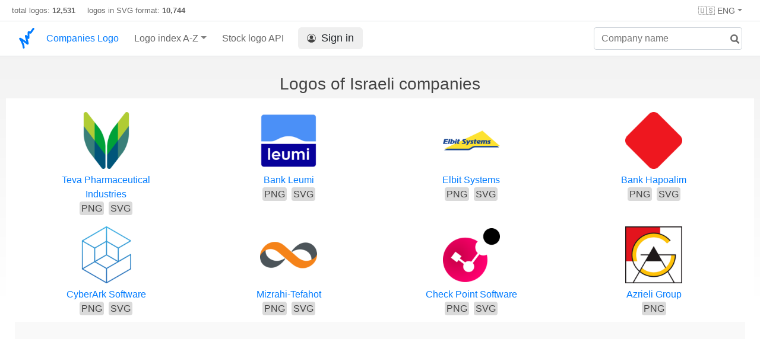

--- FILE ---
content_type: text/html; charset=UTF-8
request_url: https://companieslogo.com/logos/israel/
body_size: 4993
content:
<!DOCTYPE html>
<html lang="en">
<head>
<meta http-equiv="Content-Type" content="text/html; charset=UTF-8">
<title>Logos of Israeli companies</title>

<link rel="apple-touch-icon" sizes="180x180" href="https://companieslogo.com/img/icons/apple-touch-icon.png">
<link rel="icon" type="image/png" sizes="32x32" href="/img/icons/favicon-32x32.png">
<link rel="icon" type="image/png" sizes="16x16" href="/img/icons/favicon-16x16.png">
<link rel="manifest" href="/img/icons/site.webmanifest">
<link rel="shortcut icon" href="https://companieslogo.com/favicon.ico" type="image/x-icon">

<link rel="canonical" href="https://companieslogo.com/logos/israel/" />
<meta property="og:url" content="https://companieslogo.com/logos/israel/" />

<meta name="robots" content="INDEX,FOLLOW">
<meta name="msapplication-TileColor" content="#ffffff">
<meta name="theme-color" content="#ffffff">
<meta name="viewport" content="width=device-width, initial-scale=1.0">
<meta property="og:title" content="Logos of Israeli companies">
<meta property="og:type" content="website">

<meta property="og:image" content="https://companieslogo.com/companies-logo.svg">

<link rel="stylesheet" type="text/css" href="/css/style.css?v=101">

<script async src="https://pagead2.googlesyndication.com/pagead/js/adsbygoogle.js?client=ca-pub-9546025474036748"
     crossorigin="anonymous"></script></head>
<body>

<div class="header-container" style="position: relative;">
<div class="row site-header-row">
<div class="site-header">
total logos: <span class="font-weight-bold">12,531</span> &nbsp;&nbsp;&nbsp;
logos in SVG format: <span class="font-weight-bold">10,744</span>

<div class="header-actions responsive-hidden">
        <div class="option-item">
                        <div class="dropdown-container" style="position: relative;">
                                <div class="dropdown">
                                        <span class="dropdown-toggle">🇺🇸 ENG</span>
                                        <div class="clear-both">
                                        </div>

                                        <div class="dropdown-menu" style="right: 0; left: auto;">
                                                <a class="dropdown-item" href="/de/" onclick="document.cookie = 'prefered_language=EUR;  max-age=91536000000; path=/;';"><div><span>🇩🇪 German</span></div></a><a class="dropdown-item" href="/fr/" onclick="document.cookie = 'prefered_language=EUR;  max-age=91536000000; path=/;';"><div><span>🇫🇷 French</span></div></a>    
                                        </div>

                                        </div>
                        </div>
                </div>
        </div>
</div>

</div>
<nav class="navbar nav-bar-companiesmarketcap navbar-expand-lg navbar-light">
<div class="navbar-collapse-container">
<button class="navbar-toggler" type="button" data-toggle="collapse" data-target="#navbarSupportedContent" aria-controls="navbarSupportedContent" aria-expanded="false" aria-label="Toggle navigation">
<span class="navbar-toggler-icon"></span>
</button>
<form class="search-form form-inline">
<input id="search-input" class="form-control search-input" type="search" placeholder="Company name" aria-label="Company name" autocomplete="off">
<button onclick="return false;" aria-label="search" class="btn-search" type="submit" disabled=""><svg xmlns="http://www.w3.org/2000/svg" viewBox="0 0 14 14" width="18" height="18"><g stroke-width="2" stroke="#6c6c6c" fill="none"><path d="M11.29 11.71l-4-4"></path><circle cx="5" cy="5" r="4"></circle></g></svg></button>
<div id="typeahead-search-results" class="typeahead-search-results"></div>
</form>
<div class="collapse navbar-collapse" id="navbarSupportedContent">
<a href="/" title="CompaniesLogo.com - public company logo database" class="responsive-hidden">
	<img alt="companieslogo.com logo" src="/companies-logo.svg" style="height: 40px;padding-top: 5px;width: 30px;" class="logo">
</a>
<ul class="navbar-nav">
<li class="nav-item">
<a class="nav-link nav-link-companiesmarketcap" href="/" style="color: #007bff;">Companies Logo</a>
</li>
<li class="nav-item dropdown megamenu-li">
<a class="nav-link nav-link-companiesmarketcap dropdown-toggle" href="#" id="dropdown-countries" data-toggle="dropdown" aria-haspopup="true" aria-expanded="false">Logo index A-Z</a>
<div class="dropdown-menu megamenu" aria-labelledby="dropdown-countries">
<div class="row">
<div class="col-sm-6 col-lg-3">
<a class="dropdown-item" href="/logos/a/">A</a>
<a class="dropdown-item" href="/logos/b/">B</a>
<a class="dropdown-item" href="/logos/c/">C</a>
<a class="dropdown-item" href="/logos/d/">D</a>
<a class="dropdown-item" href="/logos/e/">E</a>
<a class="dropdown-item" href="/logos/f/">F</a>
<a class="dropdown-item" href="/logos/g/">G</a>
<a class="dropdown-item" href="/logos/h/">H</a>
<a class="dropdown-item" href="/logos/i/">I</a>
</div>
<div class="col-sm-6 col-lg-3 border-left">
<a class="dropdown-item" href="/logos/j/">J</a>
<a class="dropdown-item" href="/logos/k/">K</a>
<a class="dropdown-item" href="/logos/l/">L</a>
<a class="dropdown-item" href="/logos/m/">M</a>
<a class="dropdown-item" href="/logos/n/">N</a>
<a class="dropdown-item" href="/logos/o/">O</a>
<a class="dropdown-item" href="/logos/p/">P</a>
<a class="dropdown-item" href="/logos/q/">Q</a>
<a class="dropdown-item" href="/logos/r/">R</a>
</div>
<div class="col-sm-6 col-lg-3 border-left">
<a class="dropdown-item" href="/logos/s/">S</a>
<a class="dropdown-item" href="/logos/t/">T</a>
<a class="dropdown-item" href="/logos/u/">U</a>
<a class="dropdown-item" href="/logos/v/">V</a>
<a class="dropdown-item" href="/logos/w/">W</a>
<a class="dropdown-item" href="/logos/x/">X</a>
<a class="dropdown-item" href="/logos/y/">Y</a>
<a class="dropdown-item" href="/logos/z/">Z</a>
</div>
<div class="col-sm-6 col-lg-3 border-left">
<a class="dropdown-item" href="/logos/etfs-and-etns/">ETFs and ETNs</a>
</div>
</div>
</div>
</li>

<li class="nav-item">
<a class="nav-link nav-link-companiesmarketcap" href="/stock-logo-api/" title="Add Stock Market logos to your Apps or Websites">Stock logo API</a>
</li>

<li class="nav-item">
<a class="nav-link nav-link-sign-in" href="/sign-in/"><button class="sign-in"><img alt="account icon" src="/img/account.svg">Sign in</button></a></li>

</ul>
</div>
</div>
</nav>
</div>





<h1 class="text-center h1-title">Logos of Israeli companies</h1>
<div class="table-container">
<div class="row"><div class="col-sm4 text-center"><div class="list-item list-item-sq-small"><a href="/teva-pharmaceutical-industries/logo/"><div><img class="img-logo-small" alt="Teva Pharmaceutical Industries transparent PNG icon" src="/img/128/TEVA-17bb2e0e.png?t=1720244494"></div><div class="name">Teva Pharmaceutical Industries</div><div class="tags"><span class="tag-png">PNG</span><span class="tag-svg">SVG</span></div></a></div></div><div class="col-sm4 text-center"><div class="list-item list-item-sq-small"><a href="/bank-leumi/logo/"><div><img class="img-logo-small" alt="Bank Leumi
 transparent PNG icon" src="/img/128/LUMI.TA-299b2153.png?t=1751135914"></div><div class="name">Bank Leumi
</div><div class="tags"><span class="tag-png">PNG</span><span class="tag-svg">SVG</span></div></a></div></div><div class="col-sm4 text-center"><div class="list-item list-item-sq-small"><a href="/elbit-systems/logo/"><div><img class="img-logo-small" alt="Elbit Systems
 transparent PNG icon" src="/img/128/ESLT-d4c17550.png?t=1743394407"></div><div class="name">Elbit Systems
</div><div class="tags"><span class="tag-png">PNG</span><span class="tag-svg">SVG</span></div></a></div></div><div class="col-sm4 text-center"><div class="list-item list-item-sq-small"><a href="/bank-hapoalim/logo/"><div><img class="img-logo-small" alt="Bank Hapoalim
 transparent PNG icon" src="/img/128/POLI.TA-1588351f.png?t=1751099756"></div><div class="name">Bank Hapoalim
</div><div class="tags"><span class="tag-png">PNG</span><span class="tag-svg">SVG</span></div></a></div></div></div><div class="row"><div class="col-sm4 text-center"><div class="list-item list-item-sq-small"><a href="/cyberark/logo/"><div><img class="img-logo-small" alt="CyberArk Software transparent PNG icon" src="/img/128/CYBR-359179b9.png?t=1720244491"></div><div class="name">CyberArk Software</div><div class="tags"><span class="tag-png">PNG</span><span class="tag-svg">SVG</span></div></a></div></div><div class="col-sm4 text-center"><div class="list-item list-item-sq-small"><a href="/mizrahi-tefahot/logo/"><div><img class="img-logo-small" alt="Mizrahi-Tefahot transparent PNG icon" src="/img/128/MZTF.TA-d9c45391.png?t=1751128404"></div><div class="name">Mizrahi-Tefahot</div><div class="tags"><span class="tag-png">PNG</span><span class="tag-svg">SVG</span></div></a></div></div><div class="col-sm4 text-center"><div class="list-item list-item-sq-small"><a href="/check-point-software/logo/"><div><img class="img-logo-small" alt="Check Point Software transparent PNG icon" src="/img/128/CHKP-d6263556.png?t=1720244491"></div><div class="name">Check Point Software</div><div class="tags"><span class="tag-png">PNG</span><span class="tag-svg">SVG</span></div></a></div></div><div class="col-sm4 text-center"><div class="list-item list-item-sq-small"><a href="/azrieli/logo/"><div><img class="img-logo-small" alt="Azrieli Group
 transparent PNG icon" src="/img/128/AZRG.TA-d4161324.png?t=1720244490"></div><div class="name">Azrieli Group
</div><div class="tags"><span class="tag-png">PNG</span></div></a></div></div></div>
<div class="advertisement-container ads advertisement advertisement-banner">

<script async src="https://pagead2.googlesyndication.com/pagead/js/adsbygoogle.js?client=ca-pub-9546025474036748"
     crossorigin="anonymous"></script>
<ins class="adsbygoogle"
     style="display:block"
     data-ad-client="ca-pub-9546025474036748"
     data-ad-slot="6651194329"></ins>
<script>
     (adsbygoogle = window.adsbygoogle || []).push({});
</script></div>

<div class="row"><div class="col-sm4 text-center"><div class="list-item list-item-sq-small"><a href="/tower-semiconductor/logo/"><div><img class="img-logo-small" alt="Tower Semiconductor transparent PNG icon" src="/img/128/TSEM-8762798e.png?t=1720244494"></div><div class="name">Tower Semiconductor</div><div class="tags"><span class="tag-png">PNG</span><span class="tag-svg">SVG</span></div></a></div></div><div class="col-sm4 text-center"><div class="list-item list-item-sq-small"><a href="/israel-discount-bank/logo/"><div><img class="img-logo-small" alt="Israel Discount Bank
 transparent PNG icon" src="/img/128/DSCT.TA-348409da.png?t=1720244492"></div><div class="name">Israel Discount Bank
</div><div class="tags"><span class="tag-png">PNG</span></div></a></div></div><div class="col-sm4 text-center"><div class="list-item list-item-sq-small"><a href="/nova-measuring-instruments/logo/"><div><img class="img-logo-small" alt="Nova Ltd.
 transparent PNG icon" src="/img/128/NVMI-9d652077.png?t=1741962801"></div><div class="name">Nova Ltd.
</div><div class="tags"><span class="tag-png">PNG</span><span class="tag-svg">SVG</span></div></a></div></div><div class="col-sm4 text-center"><div class="list-item list-item-sq-small"><a href="/the-phoenix-holdings-ltd/logo/"><div><img class="img-logo-small" alt="The Phoenix Holdings transparent PNG icon" src="/img/128/PHOE.TA-8fb3b34c.png?t=1727262113"></div><div class="name">The Phoenix Holdings</div><div class="tags"><span class="tag-png">PNG</span><span class="tag-svg">SVG</span></div></a></div></div></div><div class="row"><div class="col-sm4 text-center"><div class="list-item list-item-sq-small"><a href="/harel-group/logo/"><div><img class="img-logo-small" alt="Harel Group
 transparent PNG icon" src="/img/128/HARL.TA-d1b88160.png?t=1720244492"></div><div class="name">Harel Group
</div><div class="tags"><span class="tag-png">PNG</span></div></a></div></div><div class="col-sm4 text-center"><div class="list-item list-item-sq-small"><a href="/mobileye/logo/"><div><img class="img-logo-small" alt="Mobileye transparent PNG icon" src="/img/128/MBLY-d23177a9.png?t=1720244492"></div><div class="name">Mobileye</div><div class="tags"><span class="tag-png">PNG</span><span class="tag-svg">SVG</span></div></a></div></div><div class="col-sm4 text-center"><div class="list-item list-item-sq-small"><a href="/fibi/logo/"><div><img class="img-logo-small" alt="First International Bank of Israel transparent PNG icon" src="/img/128/FIBI.TA-2e4500bc.png?t=1751133771"></div><div class="name">First International Bank of Israel</div><div class="tags"><span class="tag-png">PNG</span><span class="tag-svg">SVG</span></div></a></div></div><div class="col-sm4 text-center"><div class="list-item list-item-sq-small"><a href="/menora-mivtachim-holdings/logo/"><div><img class="img-logo-small" alt="Menora Mivtachim Holdings transparent PNG icon" src="/img/128/MMHD.TA-5aaf9141.png?t=1727268740"></div><div class="name">Menora Mivtachim Holdings</div><div class="tags"><span class="tag-png">PNG</span><span class="tag-svg">SVG</span></div></a></div></div></div><div class="row"><div class="col-sm4 text-center"><div class="list-item list-item-sq-small"><a href="/nextvision-stabilized-systems/logo/"><div><img class="img-logo-small" alt="NextVision Stabilized Systems transparent PNG icon" src="/img/128/NXSN.TA-bb38a051.png?t=1728533161"></div><div class="name">NextVision Stabilized Systems</div><div class="tags"><span class="tag-png">PNG</span><span class="tag-svg">SVG</span></div></a></div></div><div class="col-sm4 text-center"><div class="list-item list-item-sq-small"><a href="/opc-energy/logo/"><div><img class="img-logo-small" alt="OPC Energy
 transparent PNG icon" src="/img/128/OPCE.TA-d3ad87c3.png?t=1751139332"></div><div class="name">OPC Energy
</div><div class="tags"><span class="tag-png">PNG</span><span class="tag-svg">SVG</span></div></a></div></div><div class="col-sm4 text-center"><div class="list-item list-item-sq-small"><a href="/enlight-renewable-energy/logo/"><div><img class="img-logo-small" alt="Enlight Renewable Energy transparent PNG icon" src="/img/128/ENLT-d1e03dc3.png?t=1758145769"></div><div class="name">Enlight Renewable Energy</div><div class="tags"><span class="tag-png">PNG</span><span class="tag-svg">SVG</span></div></a></div></div><div class="col-sm4 text-center"><div class="list-item list-item-sq-small"><a href="/icl-group/logo/"><div><img class="img-logo-small" alt="ICL Group transparent PNG icon" src="/img/128/ICL-c27e2f48.png?t=1744162895"></div><div class="name">ICL Group</div><div class="tags"><span class="tag-png">PNG</span><span class="tag-svg">SVG</span></div></a></div></div></div>
<div class="advertisement-container ads advertisement advertisement-banner">

<script async src="https://pagead2.googlesyndication.com/pagead/js/adsbygoogle.js?client=ca-pub-9546025474036748"
     crossorigin="anonymous"></script>
<ins class="adsbygoogle"
     style="display:block"
     data-ad-client="ca-pub-9546025474036748"
     data-ad-slot="6651194329"></ins>
<script>
     (adsbygoogle = window.adsbygoogle || []).push({});
</script></div>

<div class="row"><div class="col-sm4 text-center"><div class="list-item list-item-sq-small"><a href="/nice/logo/"><div><img class="img-logo-small" alt="NICE transparent PNG icon" src="/img/128/NICE-ae97a2fc.png?t=1720244493"></div><div class="name">NICE</div><div class="tags"><span class="tag-png">PNG</span><span class="tag-svg">SVG</span></div></a></div></div><div class="col-sm4 text-center"><div class="list-item list-item-sq-small"><a href="/bezeq/logo/"><div><img class="img-logo-small" alt="Bezeq transparent PNG icon" src="/img/128/BEZQ.TA-371c8b36.png?t=1720244491"></div><div class="name">Bezeq</div><div class="tags"><span class="tag-png">PNG</span><span class="tag-svg">SVG</span></div></a></div></div><div class="col-sm4 text-center"><div class="list-item list-item-sq-small"><a href="/camtek/logo/"><div><img class="img-logo-small" alt="Camtek transparent PNG icon" src="/img/128/CAMT-1fe14ced.png?t=1720244491"></div><div class="name">Camtek</div><div class="tags"><span class="tag-png">PNG</span></div></a></div></div><div class="col-sm4 text-center"><div class="list-item list-item-sq-small"><a href="/monday-dot-com/logo/"><div><img class="img-logo-small" alt="monday.com transparent PNG icon" src="/img/128/MNDY-54da5b51.png?t=1751938114"></div><div class="name">monday.com</div><div class="tags"><span class="tag-png">PNG</span><span class="tag-svg">SVG</span></div></a></div></div></div><div class="row"><div class="col-sm4 text-center"><div class="list-item list-item-sq-small"><a href="/melisron/logo/"><div><img class="img-logo-small" alt="Melisron transparent PNG icon" src="/img/128/MLSR.TA-cf670a19.png?t=1751138918"></div><div class="name">Melisron</div><div class="tags"><span class="tag-png">PNG</span><span class="tag-svg">SVG</span></div></a></div></div><div class="col-sm4 text-center"><div class="list-item list-item-sq-small"><a href="/global-e/logo/"><div><img class="img-logo-small" alt="Global-e transparent PNG icon" src="/img/128/GLBE-244f20a6.png?t=1720244492"></div><div class="name">Global-e</div><div class="tags"><span class="tag-png">PNG</span><span class="tag-svg">SVG</span></div></a></div></div><div class="col-sm4 text-center"><div class="list-item list-item-sq-small"><a href="/big-shopping-centers-ltd/logo/"><div><img class="img-logo-small" alt="BIG Shopping Centers transparent PNG icon" src="/img/128/BIG.TA-583b82a5.png?t=1727261096"></div><div class="name">BIG Shopping Centers</div><div class="tags"><span class="tag-png">PNG</span><span class="tag-svg">SVG</span></div></a></div></div><div class="col-sm4 text-center"><div class="list-item list-item-sq-small"><a href="/migdal-insurance-and-financial-holdings/logo/"><div><img class="img-logo-small" alt="Migdal Insurance and Financial Holdings transparent PNG icon" src="/img/128/MGDL.TA-43146ca0.png?t=1727289499"></div><div class="name">Migdal Insurance and Financial Holdings</div><div class="tags"><span class="tag-png">PNG</span><span class="tag-svg">SVG</span></div></a></div></div></div><div class="row"><div class="col-sm4 text-center"><div class="list-item list-item-sq-small"><a href="/delek-group/logo/"><div><img class="img-logo-small" alt="Delek Group transparent PNG icon" src="/img/128/DLEKG.TA-96ed3f19.png?t=1720244491"></div><div class="name">Delek Group</div><div class="tags"><span class="tag-png">PNG</span><span class="tag-svg">SVG</span></div></a></div></div><div class="col-sm4 text-center"><div class="list-item list-item-sq-small"><a href="/wix/logo/"><div><img class="img-logo-small" alt="Wix.com transparent PNG icon" src="/img/128/WIX-d474b2b4.png?t=1720244494"></div><div class="name">Wix.com</div><div class="tags"><span class="tag-png">PNG</span><span class="tag-svg">SVG</span></div></a></div></div><div class="col-sm4 text-center"><div class="list-item list-item-sq-small"><a href="/strauss-group/logo/"><div><img class="img-logo-small" alt="Strauss Group
 transparent PNG icon" src="/img/128/STRS.TA-7f04a0f9.png?t=1720244494"></div><div class="name">Strauss Group
</div><div class="tags"><span class="tag-png">PNG</span></div></a></div></div><div class="col-sm4 text-center"><div class="list-item list-item-sq-small"><a href="/navitas-petroleum-limited-partnership/logo/"><div><img class="img-logo-small" alt="Navitas Petroleum transparent PNG icon" src="/img/128/NVPT.TA-437054c5.png?t=1727288286"></div><div class="name">Navitas Petroleum</div><div class="tags"><span class="tag-png">PNG</span><span class="tag-svg">SVG</span></div></a></div></div></div><div class="row"><div class="col-sm4 text-center"><div class="list-item list-item-sq-small"><a href="/amot-investment/logo/"><div><img class="img-logo-small" alt="Amot Investment transparent PNG icon" src="/img/128/AMOT.TA-4467c636.png?t=1751127504"></div><div class="name">Amot Investment</div><div class="tags"><span class="tag-png">PNG</span><span class="tag-svg">SVG</span></div></a></div></div><div class="col-sm4 text-center"><div class="list-item list-item-sq-small"><a href="/plus500/logo/"><div><img class="img-logo-small" alt="Plus500 transparent PNG icon" src="/img/128/PLUS.L-2a28df97.png?t=1720244493"></div><div class="name">Plus500</div><div class="tags"><span class="tag-png">PNG</span><span class="tag-svg">SVG</span></div></a></div></div><div class="col-sm4 text-center"><div class="list-item list-item-sq-small"><a href="/cellebrite/logo/"><div><img class="img-logo-small" alt="Cellebrite transparent PNG icon" src="/img/128/CLBT-0c1f9392.png?t=1720244491"></div><div class="name">Cellebrite</div><div class="tags"><span class="tag-png">PNG</span></div></a></div></div><div class="col-sm4 text-center"><div class="list-item list-item-sq-small"><a href="/tel-aviv-stock-exchange/logo/"><div><img class="img-logo-small" alt="The Tel-Aviv Stock Exchange transparent PNG icon" src="/img/128/TASE.TA-583bff3b.png?t=1721534578"></div><div class="name">The Tel-Aviv Stock Exchange</div><div class="tags"><span class="tag-png">PNG</span><span class="tag-svg">SVG</span></div></a></div></div></div><div class="row"><div class="col-sm4 text-center"><div class="list-item list-item-sq-small"><a href="/shikun-binui/logo/"><div><img class="img-logo-small" alt="Shikun &amp; Binui
 transparent PNG icon" src="/img/128/SKBN.TA-95c5432c.png?t=1766545754"></div><div class="name">Shikun &amp; Binui
</div><div class="tags"><span class="tag-png">PNG</span><span class="tag-svg">SVG</span></div></a></div></div><div class="col-sm4 text-center"><div class="list-item list-item-sq-small"><a href="/mivne-real-estate-kd/logo/"><div><img class="img-logo-small" alt="Mivne Real Estate (K.D) transparent PNG icon" src="/img/128/MVNE.TA-458d3d98.png?t=1727265462"></div><div class="name">Mivne Real Estate (K.D)</div><div class="tags"><span class="tag-png">PNG</span><span class="tag-svg">SVG</span></div></a></div></div><div class="col-sm4 text-center"><div class="list-item list-item-sq-small"><a href="/shapir-engineering/logo/"><div><img class="img-logo-small" alt="Shapir Civil and Marine Engineering transparent PNG icon" src="/img/128/SPEN.TA-60172f93.png?t=1751133317"></div><div class="name">Shapir Civil and Marine Engineering</div><div class="tags"><span class="tag-png">PNG</span><span class="tag-svg">SVG</span></div></a></div></div><div class="col-sm4 text-center"><div class="list-item list-item-sq-small"><a href="/fattal-holdings/logo/"><div><img class="img-logo-small" alt="Fattal Holdings (Leonardo Hotels) transparent PNG icon" src="/img/128/FTAL.TA-a5fab032.png?t=1727264837"></div><div class="name">Fattal Holdings (Leonardo Hotels)</div><div class="tags"><span class="tag-png">PNG</span><span class="tag-svg">SVG</span></div></a></div></div></div><div class="row"><div class="col-sm4 text-center"><div class="list-item list-item-sq-small"><a href="/shufersal/logo/"><div><img class="img-logo-small" alt="Shufersal transparent PNG icon" src="/img/128/SAE.TA-fed1ec98.png?t=1720244493"></div><div class="name">Shufersal</div><div class="tags"><span class="tag-png">PNG</span></div></a></div></div><div class="col-sm4 text-center"><div class="list-item list-item-sq-small"><a href="/isrotel-ltd/logo/"><div><img class="img-logo-small" alt="Isrotel transparent PNG icon" src="/img/128/ISRO.TA-5d10a732.png?t=1727290118"></div><div class="name">Isrotel</div><div class="tags"><span class="tag-png">PNG</span><span class="tag-svg">SVG</span></div></a></div></div><div class="col-sm4 text-center"><div class="list-item list-item-sq-small"><a href="/energix-renewable/logo/"><div><img class="img-logo-small" alt="Energix Renewable Energies transparent PNG icon" src="/img/128/ENRG.TA-f1bc5eb3.png?t=1720244491"></div><div class="name">Energix Renewable Energies</div><div class="tags"><span class="tag-png">PNG</span></div></a></div></div><div class="col-sm4 text-center"><div class="list-item list-item-sq-small"><a href="/meitav-investment-house/logo/"><div><img class="img-logo-small" alt="Meitav Investment House transparent PNG icon" src="/img/128/MTAV.TA-107bfc24.png?t=1728567114"></div><div class="name">Meitav Investment House</div><div class="tags"><span class="tag-png">PNG</span><span class="tag-svg">SVG</span></div></a></div></div></div><div class="row"><div class="col-sm4 text-center"><div class="list-item list-item-sq-small"><a href="/el-al-israel-airlines/logo/"><div><img class="img-logo-small" alt="El Al Israel Airlines transparent PNG icon" src="/img/128/ELAL.TA-4f140650.png?t=1721534312"></div><div class="name">El Al Israel Airlines</div><div class="tags"><span class="tag-png">PNG</span><span class="tag-svg">SVG</span></div></a></div></div><div class="col-sm4 text-center"><div class="list-item list-item-sq-small"><a href="/fibi-holdings/logo/"><div><img class="img-logo-small" alt="F.I.B.I. Holdings transparent PNG icon" src="/img/128/FIBIH.TA-e163e5b6.png?t=1727287593"></div><div class="name">F.I.B.I. Holdings</div><div class="tags"><span class="tag-png">PNG</span><span class="tag-svg">SVG</span></div></a></div></div><div class="col-sm4 text-center"><div class="list-item list-item-sq-small"><a href="/yh-dimri-construction-development/logo/"><div><img class="img-logo-small" alt="Y.H. Dimri Construction &amp; Development transparent PNG icon" src="/img/128/DIMRI.TA-fc2321c3.png?t=1727270735"></div><div class="name">Y.H. Dimri Construction &amp; Development</div><div class="tags"><span class="tag-png">PNG</span><span class="tag-svg">SVG</span></div></a></div></div><div class="col-sm4 text-center"><div class="list-item list-item-sq-small"><a href="/alony-hetz/logo/"><div><img class="img-logo-small" alt="Alony Hetz
 transparent PNG icon" src="/img/128/ALHE.TA-e6a6d7f9.png?t=1720244490"></div><div class="name">Alony Hetz
</div><div class="tags"><span class="tag-png">PNG</span></div></a></div></div></div><div class="row"><div class="col-sm4 text-center"><div class="list-item list-item-sq-small"><a href="/gav-yam-lands/logo/"><div><img class="img-logo-small" alt="Gav-Yam Lands transparent PNG icon" src="/img/128/GVYM.TA-46b78fad.png?t=1727273617"></div><div class="name">Gav-Yam Lands</div><div class="tags"><span class="tag-png">PNG</span><span class="tag-svg">SVG</span></div></a></div></div><div class="col-sm4 text-center"><div class="list-item list-item-sq-small"><a href="/ironsource/logo/"><div><img class="img-logo-small" alt="IronSource transparent PNG icon" src="/img/128/IS-173ab74d.png?t=1720244492"></div><div class="name">IronSource</div><div class="tags"><span class="tag-png">PNG</span><span class="tag-svg">SVG</span></div></a></div></div><div class="col-sm4 text-center"><div class="list-item list-item-sq-small"><a href="/electra/logo/"><div><img class="img-logo-small" alt="Electra
 transparent PNG icon" src="/img/128/ELTR.TA-f8e8e5d9.png?t=1751134868"></div><div class="name">Electra
</div><div class="tags"><span class="tag-png">PNG</span><span class="tag-svg">SVG</span></div></a></div></div><div class="col-sm4 text-center"><div class="list-item list-item-sq-small"><a href="/zim/logo/"><div><img class="img-logo-small" alt="ZIM Integrated Shipping Services transparent PNG icon" src="/img/128/ZIM-a8b01ce5.png?t=1720244494"></div><div class="name">ZIM Integrated Shipping Services</div><div class="tags"><span class="tag-png">PNG</span><span class="tag-svg">SVG</span></div></a></div></div></div></div>
<br/>


<div class="footer-container">
<div class="footer-section">
<div class="footer row">
<div class="col-sm-6">
<h4>About CompaniesLogo</h4>
<p class="no-margin-top">CompaniesLogo.com is maintaining an up to date database containing the logos of publicly listed companies and ETFs.</p>
<h4>Disclaimer</h4>
<p class="no-margin-top"> CompaniesLogo is neither affiliated nor sponsored by companies whose logos are displayed on this site, the logos belong to their respective copyright holders and are displayed solely for editorial and informational purposes.</p>
</div>
<div class="col-sm-6">
<h4>Contact</h4>
<p class="no-margin-top">For inquiries or if you want to report a problem write to <span class="contact-email">inf<span class="hidden">nospam</span>o@companies<span class="hidden">(nospam)</span>logo.com</span></p>

<h4>Links</h4>
<ul class="footer-links">
<li><a href="/api-documentation/">API documentation</a></li>
<li><a href="/stock-logo-api/#pricing">API Pricing</a></li>
<li><a href="/terms-and-conditions/">API Terms of Service</a></li>
<li><a href="/privacy/">Privacy Policy</a></li>
<li><a href="/about/">About Us</a></li>

<li><a href="/imprint/">Imprint</a></li>
   
</ul>
<p>
&#169; 2025 CompaniesLogo.com
</p>
</div>
</div>
</div>
</div>
<script>
isLoggedIn = 0;
</script>
<script src="/js/script.js?v=57"></script>
<script src="/clever_ads.js"></script>
<script src="/js/lut.js?v=3"></script>
</body></html>


--- FILE ---
content_type: text/html; charset=utf-8
request_url: https://www.google.com/recaptcha/api2/aframe
body_size: 267
content:
<!DOCTYPE HTML><html><head><meta http-equiv="content-type" content="text/html; charset=UTF-8"></head><body><script nonce="6Ti13IopwAoBHyIIVwWDtA">/** Anti-fraud and anti-abuse applications only. See google.com/recaptcha */ try{var clients={'sodar':'https://pagead2.googlesyndication.com/pagead/sodar?'};window.addEventListener("message",function(a){try{if(a.source===window.parent){var b=JSON.parse(a.data);var c=clients[b['id']];if(c){var d=document.createElement('img');d.src=c+b['params']+'&rc='+(localStorage.getItem("rc::a")?sessionStorage.getItem("rc::b"):"");window.document.body.appendChild(d);sessionStorage.setItem("rc::e",parseInt(sessionStorage.getItem("rc::e")||0)+1);localStorage.setItem("rc::h",'1769102351734');}}}catch(b){}});window.parent.postMessage("_grecaptcha_ready", "*");}catch(b){}</script></body></html>